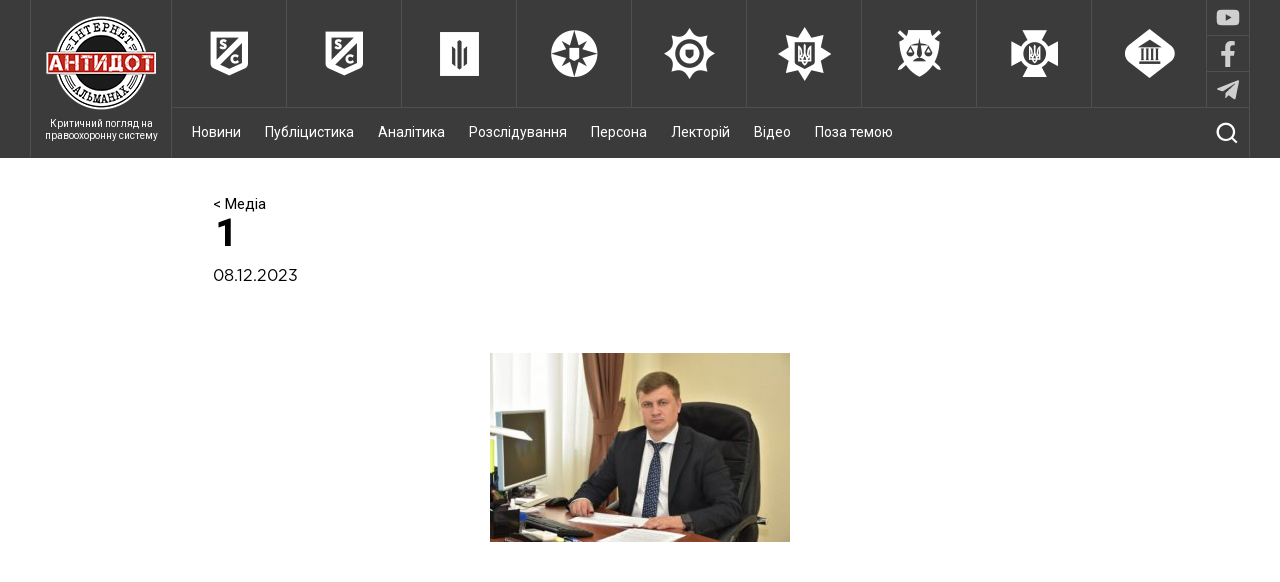

--- FILE ---
content_type: text/html; charset=UTF-8
request_url: https://antydot.info/news/holovu-derzhavnoi-sudovoi-administratsii-sal-nikova-zvil-nyly-z-posady/1-21948/
body_size: 7371
content:
<!DOCTYPE html>
<html lang="uk" prefix="og: http://ogp.me/ns#">
<head>
<meta charset="UTF-8">
<meta name="viewport" content="width=device-width, initial-scale=1">
<link href="https://fonts.googleapis.com/css?family=Roboto:300,400,500&subset=cyrillic-ext" rel="stylesheet">
<link rel="alternate" type="application/rss+xml" href="https://antydot.info/top3/yandeks" title="RSS" />
<link rel="stylesheet" type="text/css" href="https://cdn.jsdelivr.net/npm/slick-carousel@1.8.1/slick/slick.css"/>

<!-- send pulse -->
<script charset="UTF-8" src="//web.webpushs.com/js/push/30a390b4885a7ff0c9028766fda08227_1.js" async></script>

<title>1 - &quot;Антидот&quot;</title>

<!-- This site is optimized with the Yoast SEO plugin v8.3 - https://yoast.com/wordpress/plugins/seo/ -->
<link rel="canonical" href="https://antydot.info/news/holovu-derzhavnoi-sudovoi-administratsii-sal-nikova-zvil-nyly-z-posady/1-21948/" />
<meta property="og:locale" content="uk_UA" />
<meta property="og:type" content="article" />
<meta property="og:title" content="1 - &quot;Антидот&quot;" />
<meta property="og:url" content="https://antydot.info/news/holovu-derzhavnoi-sudovoi-administratsii-sal-nikova-zvil-nyly-z-posady/1-21948/" />
<meta property="og:site_name" content="&quot;Антидот&quot;" />
<meta property="fb:app_id" content="1738859243073598" />
<meta property="og:image" content="https://antydot.info/wp-content/uploads/2023/12/1-10.jpg" />
<meta property="og:image:secure_url" content="https://antydot.info/wp-content/uploads/2023/12/1-10.jpg" />
<meta property="og:image:width" content="650" />
<meta property="og:image:height" content="410" />
<meta name="twitter:card" content="summary" />
<meta name="twitter:title" content="1 - &quot;Антидот&quot;" />
<meta name="twitter:image" content="https://antydot.info/wp-content/uploads/2023/12/1-10.jpg" />
<!-- / Yoast SEO plugin. -->

<link rel='dns-prefetch' href='//s.w.org' />
<link rel="alternate" type="application/rss+xml" title="&quot;Антидот&quot; &raquo; стрічка" href="https://antydot.info/feed/" />
<link rel="alternate" type="application/rss+xml" title="&quot;Антидот&quot; &raquo; Канал коментарів" href="https://antydot.info/comments/feed/" />
<link rel="alternate" type="application/rss+xml" title="&quot;Антидот&quot; &raquo; 1 Канал коментарів" href="https://antydot.info/news/holovu-derzhavnoi-sudovoi-administratsii-sal-nikova-zvil-nyly-z-posady/1-21948/feed/" />
		<script type="text/javascript">
			window._wpemojiSettings = {"baseUrl":"https:\/\/s.w.org\/images\/core\/emoji\/2.3\/72x72\/","ext":".png","svgUrl":"https:\/\/s.w.org\/images\/core\/emoji\/2.3\/svg\/","svgExt":".svg","source":{"concatemoji":"\/\/antydot.info\/wp-includes\/js\/wp-emoji-release.min.js?ver=4.8.25"}};
			!function(t,a,e){var r,i,n,o=a.createElement("canvas"),l=o.getContext&&o.getContext("2d");function c(t){var e=a.createElement("script");e.src=t,e.defer=e.type="text/javascript",a.getElementsByTagName("head")[0].appendChild(e)}for(n=Array("flag","emoji4"),e.supports={everything:!0,everythingExceptFlag:!0},i=0;i<n.length;i++)e.supports[n[i]]=function(t){var e,a=String.fromCharCode;if(!l||!l.fillText)return!1;switch(l.clearRect(0,0,o.width,o.height),l.textBaseline="top",l.font="600 32px Arial",t){case"flag":return(l.fillText(a(55356,56826,55356,56819),0,0),e=o.toDataURL(),l.clearRect(0,0,o.width,o.height),l.fillText(a(55356,56826,8203,55356,56819),0,0),e===o.toDataURL())?!1:(l.clearRect(0,0,o.width,o.height),l.fillText(a(55356,57332,56128,56423,56128,56418,56128,56421,56128,56430,56128,56423,56128,56447),0,0),e=o.toDataURL(),l.clearRect(0,0,o.width,o.height),l.fillText(a(55356,57332,8203,56128,56423,8203,56128,56418,8203,56128,56421,8203,56128,56430,8203,56128,56423,8203,56128,56447),0,0),e!==o.toDataURL());case"emoji4":return l.fillText(a(55358,56794,8205,9794,65039),0,0),e=o.toDataURL(),l.clearRect(0,0,o.width,o.height),l.fillText(a(55358,56794,8203,9794,65039),0,0),e!==o.toDataURL()}return!1}(n[i]),e.supports.everything=e.supports.everything&&e.supports[n[i]],"flag"!==n[i]&&(e.supports.everythingExceptFlag=e.supports.everythingExceptFlag&&e.supports[n[i]]);e.supports.everythingExceptFlag=e.supports.everythingExceptFlag&&!e.supports.flag,e.DOMReady=!1,e.readyCallback=function(){e.DOMReady=!0},e.supports.everything||(r=function(){e.readyCallback()},a.addEventListener?(a.addEventListener("DOMContentLoaded",r,!1),t.addEventListener("load",r,!1)):(t.attachEvent("onload",r),a.attachEvent("onreadystatechange",function(){"complete"===a.readyState&&e.readyCallback()})),(r=e.source||{}).concatemoji?c(r.concatemoji):r.wpemoji&&r.twemoji&&(c(r.twemoji),c(r.wpemoji)))}(window,document,window._wpemojiSettings);
		</script>
		<style type="text/css">
img.wp-smiley,
img.emoji {
	display: inline !important;
	border: none !important;
	box-shadow: none !important;
	height: 1em !important;
	width: 1em !important;
	margin: 0 .07em !important;
	vertical-align: -0.1em !important;
	background: none !important;
	padding: 0 !important;
}
</style>
<link rel='stylesheet' id='wp-polls-css'  href='//antydot.info/wp-content/plugins/wp-polls/polls-css.css?ver=2.73.8' type='text/css' media='all' />
<style id='wp-polls-inline-css' type='text/css'>
.wp-polls .pollbar {
	margin: 1px;
	font-size: 6px;
	line-height: 8px;
	height: 8px;
	background-image: url('https://antydot.info/wp-content/plugins/wp-polls/images/default/pollbg.gif');
	border: 1px solid #c8c8c8;
}

</style>
<link rel='stylesheet' id='antidot-style-css'  href='//antydot.info/wp-content/themes/antidot/style.css?ver=4.8.25' type='text/css' media='all' />
<link rel='stylesheet' id='antidot-style-slick-css'  href='//antydot.info/wp-content/themes/antidot/js/slick/slick.css?ver=4.8.25' type='text/css' media='all' />
<link rel='stylesheet' id='antidot-style-slick-theme-css'  href='//antydot.info/wp-content/themes/antidot/js/slick/slick-theme.css?ver=4.8.25' type='text/css' media='all' />
<script type='text/javascript' src='//antydot.info/wp-content/themes/antidot/js/jquery-3.1.0.min.js?ver=4.8.25'></script>
<script type='text/javascript' src='//antydot.info/wp-content/themes/antidot/js/dropdown_menu.js?ver=4.8.25'></script>
<script type='text/javascript' src='//antydot.info/wp-content/themes/antidot/js/rearrange_other_content.js?ver=4.8.25'></script>
<link rel='https://api.w.org/' href='https://antydot.info/wp-json/' />
<link rel="EditURI" type="application/rsd+xml" title="RSD" href="https://antydot.info/xmlrpc.php?rsd" />
<link rel="wlwmanifest" type="application/wlwmanifest+xml" href="https://antydot.info/wp-includes/wlwmanifest.xml" /> 
<meta name="generator" content="WordPress 4.8.25" />
<link rel='shortlink' href='https://antydot.info/?p=90968' />
<link rel="alternate" type="application/json+oembed" href="https://antydot.info/wp-json/oembed/1.0/embed?url=https%3A%2F%2Fantydot.info%2Fnews%2Fholovu-derzhavnoi-sudovoi-administratsii-sal-nikova-zvil-nyly-z-posady%2F1-21948%2F" />
<link rel="alternate" type="text/xml+oembed" href="https://antydot.info/wp-json/oembed/1.0/embed?url=https%3A%2F%2Fantydot.info%2Fnews%2Fholovu-derzhavnoi-sudovoi-administratsii-sal-nikova-zvil-nyly-z-posady%2F1-21948%2F&#038;format=xml" />
		<style type="text/css">.recentcomments a{display:inline !important;padding:0 !important;margin:0 !important;}</style>
		    
</head>

<body class="attachment attachment-template-default single single-attachment postid-90968 attachmentid-90968 attachment-jpeg">

<!-- Yandex.Metrika counter -->
<script type="text/javascript">
    (function (d, w, c) {
        (w[c] = w[c] || []).push(function() {
            try {
                w.yaCounter41747574 = new Ya.Metrika({
                    id:41747574,
                    clickmap:true,
                    trackLinks:true,
                    accurateTrackBounce:true,
                    webvisor:true
                });
            } catch(e) { }
        });

        var n = d.getElementsByTagName("script")[0],
            s = d.createElement("script"),
            f = function () { n.parentNode.insertBefore(s, n); };
        s.type = "text/javascript";
        s.async = true;
        s.src = "https://mc.yandex.ru/metrika/watch.js";

        if (w.opera == "[object Opera]") {
            d.addEventListener("DOMContentLoaded", f, false);
        } else { f(); }
    })(document, window, "yandex_metrika_callbacks");
</script>
<noscript><div><img src="https://mc.yandex.ru/watch/41747574" style="position:absolute; left:-9999px;" alt="" /></div></noscript>
<!-- /Yandex.Metrika counter -->

    <div class="wrapper">
        <div id="small-size-indicator"></div>
        <!-- It's a tag for 'rearrange_other_content.js'.
                                              Do not remove unless you rewrite that script
                                              Display's 'none' on any device but small ones (max768px wide) -->

        <header class="full-width">
            
            <div class="header-wrap container">
                <div class="main-logo">
                
                    <a href="https://antydot.info" class="logo-link">
                        <img src="https://antydot.info/wp-content/themes/antidot/images/main_logo.png" class="logo-main" alt="logo">
                        <div class="logo-text">Критичний погляд на правоохоронну систему</div>
                    </a>
                            
                </div>
                <div class="menu-wrap">
                    <nav id="upper-bar" class="full-width b-box">
                        <div class="container large-size-container">
                        <a href='https://antydot.info/authorities/antykoruptsijni-orhany/' class='services_main' id='anticorruption'>
                                    <img src='https://antydot.info/wp-content/themes/antidot/images/upper-bar/anticorruption.png' alt='logo'><div class='services_main_text'>Антикорупційні органи</div></a><a href='https://antydot.info/authorities/biuro-ekonomichnoi-bezpeky/' class='services_main' id='anticorruption'>
                                    <img src='https://antydot.info/wp-content/themes/antidot/images/upper-bar/anticorruption.png' alt='logo'><div class='services_main_text'>Бюро економічної безпеки</div></a><a href='https://antydot.info/authorities/dbr/' class='services_main' id='dbr'>
                                    <img src='https://antydot.info/wp-content/themes/antidot/images/upper-bar/dbr.png' alt='logo'><div class='services_main_text'>ДБР</div></a><a href='https://antydot.info/authorities/mihratsijna-sluzhba/' class='services_main' id='migration'>
                                    <img src='https://antydot.info/wp-content/themes/antidot/images/upper-bar/migration.png' alt='logo'><div class='services_main_text'>Міграційна служба</div></a><a href='https://antydot.info/authorities/penitentsiarna-sluzhba/' class='services_main' id='penitentiary'>
                                    <img src='https://antydot.info/wp-content/themes/antidot/images/upper-bar/penitentiary.png' alt='logo'><div class='services_main_text'>Пенітенціарна служба</div></a><a href='https://antydot.info/authorities/politsiya/' class='services_main' id='police'>
                                    <img src='https://antydot.info/wp-content/themes/antidot/images/upper-bar/police.png' alt='logo'><div class='services_main_text'>Поліція</div></a><a href='https://antydot.info/authorities/prokuratura/' class='services_main' id='prosecutor'>
                                    <img src='https://antydot.info/wp-content/themes/antidot/images/upper-bar/prosecutor.png' alt='logo'><div class='services_main_text'>Прокуратура</div></a><a href='https://antydot.info/authorities/sbu/' class='services_main' id='security'>
                                    <img src='https://antydot.info/wp-content/themes/antidot/images/upper-bar/security.png' alt='logo'><div class='services_main_text'>СБУ</div></a><a href='https://antydot.info/authorities/sudy/' class='services_main' id='courts'>
                                    <img src='https://antydot.info/wp-content/themes/antidot/images/upper-bar/courts.png' alt='logo'><div class='services_main_text'>Суди</div></a>                            <div class="menu-social">
                                <div class="menu-social__item">
                                    <a href="https://www.youtube.com/channel/UCdMhLE_qMnk9VpS05_PJIjw/videos" target="_blank"></a>
                                    <div class="soc-img soc-img_youtube">
                                                                                <svg xmlns="http://www.w3.org/2000/svg" viewBox="0 0 576 512">
                                            <path d="M549.655 124.083c-6.281-23.65-24.787-42.276-48.284-48.597C458.781 64 288 64 288 64S117.22 64 74.629 75.486c-23.497 6.322-42.003 24.947-48.284 48.597-11.412 42.867-11.412 132.305-11.412 132.305s0 89.438 11.412 132.305c6.281 23.65 24.787 41.5 48.284 47.821C117.22 448 288 448 288 448s170.78 0 213.371-11.486c23.497-6.321 42.003-24.171 48.284-47.821 11.412-42.867 11.412-132.305 11.412-132.305s0-89.438-11.412-132.305zm-317.51 213.508V175.185l142.739 81.205-142.739 81.201z"/>
                                        </svg>
                                    </div>
                                </div>
                                <div class="menu-social__item">
                                    <a href="https://www.facebook.com/antydot.info/" target="_blank"></a>
                                    <div class="soc-img soc-img_fb">
                                                                                <svg xmlns="http://www.w3.org/2000/svg" viewBox="0 0 320 512">
                                            <path d="M279.14 288l14.22-92.66h-88.91v-60.13c0-25.35 12.42-50.06 52.24-50.06h40.42V6.26S260.43 0 225.36 0c-73.22 0-121.08 44.38-121.08 124.72v70.62H22.89V288h81.39v224h100.17V288z"/>
                                        </svg>
                                    </div>
                                </div>
                                <div class="menu-social__item">
                                    <a href="https://t.me/antydot_info" target="_blank"></a>
                                    <div class="soc-img soc-img_tg">
                                                                                <svg xmlns="http://www.w3.org/2000/svg" viewBox="0 0 448 512">
                                            <path d="M446.7 98.6l-67.6 318.8c-5.1 22.5-18.4 28.1-37.3 17.5l-103-75.9-49.7 47.8c-5.5 5.5-10.1 10.1-20.7 10.1l7.4-104.9 190.9-172.5c8.3-7.4-1.8-11.5-12.9-4.1L117.8 284 16.2 252.2c-22.1-6.9-22.5-22.1 4.6-32.7L418.2 66.4c18.4-6.9 34.5 4.1 28.5 32.2z"/>
                                        </svg>
                                    </div>
                                </div> 
                            </div>
                        </div>
                    </nav>
                                        <div id="bottom-bar">
                       <!--  <div class="container large-size-container"> -->
                            <img src='https://antydot.info/wp-content/themes/antidot/images/menu-open.png' class="dropdown menu-btn open"/>
                            <img src='https://antydot.info/wp-content/themes/antidot/images/menu-close.png' class="menu-btn close"/>
                            <nav class="ib" id="menu">
                            <div class="menu-menu-1-container"><ul id="menu-menu-1" class="menu"><li id="menu-item-40326" class="menu-item menu-item-type-post_type_archive menu-item-object-news menu-item-40326"><a href="https://antydot.info/news/">Новини</a></li>
<li id="menu-item-92" class="menu-item menu-item-type-post_type_archive menu-item-object-publicistics menu-item-92"><a href="https://antydot.info/publicistics/">Публіцистика</a></li>
<li id="menu-item-95" class="menu-item menu-item-type-post_type_archive menu-item-object-analytics menu-item-95"><a href="https://antydot.info/analytics/">Аналітика</a></li>
<li id="menu-item-93" class="menu-item menu-item-type-post_type_archive menu-item-object-investigations menu-item-93"><a href="https://antydot.info/investigations/">Розслідування</a></li>
<li id="menu-item-94" class="menu-item menu-item-type-post_type_archive menu-item-object-person menu-item-94"><a href="https://antydot.info/person/">Персона</a></li>
<li id="menu-item-97" class="menu-item menu-item-type-post_type_archive menu-item-object-lectures menu-item-97"><a href="https://antydot.info/lectures/">Лекторій</a></li>
<li id="menu-item-96" class="menu-item menu-item-type-post_type_archive menu-item-object-videos menu-item-96"><a href="https://antydot.info/videos/">Відео</a></li>
<li id="menu-item-311" class="menu-item menu-item-type-post_type_archive menu-item-object-off-topic menu-item-311"><a href="https://antydot.info/off-topic/">Поза темою</a></li>
</ul></div>                                                            </nav>
                            <div class="search-show">
                                <img src='https://antydot.info/wp-content/themes/antidot/images/search.png'/>
                            </div>
                            <form class="search ib" role="search" method="get" action="https://antydot.info/">
                                <input type="search" id="search" name="s" value="Пошук по сайту..."
                                       onfocus="if(this.value==this.defaultValue)this.value='';"
                                       onblur="if(this.value=='')this.value=this.defaultValue;"/>
                                <input type="submit" id="search-btn"/>
                            </form>
                            
                  <!--       </div> -->
                    </div>
                </div>
            </div>
        </header>
<div class="container clearfix single-container">

    
    <div 
        id="main" 
        class="single_page
        " 
            >

        <article class="publication">
            
                
                <div class="breadcrumbs">
                    <a href="">< Медіа</a>
                </div>

                <h1>1</h1>

                <p class="publication-date">08.12.2023</p>

                
                
                <p class="attachment"><a href='https://antydot.info/wp-content/uploads/2023/12/1-10.jpg'><img width="300" height="189" src="https://antydot.info/wp-content/uploads/2023/12/1-10-300x189.jpg" class="attachment-medium size-medium" alt="" srcset="https://antydot.info/wp-content/uploads/2023/12/1-10-300x189.jpg 300w, https://antydot.info/wp-content/uploads/2023/12/1-10-270x170.jpg 270w, https://antydot.info/wp-content/uploads/2023/12/1-10-320x202.jpg 320w, https://antydot.info/wp-content/uploads/2023/12/1-10.jpg 650w" sizes="(max-width: 300px) 100vw, 300px" /></a></p>
                    </article>
        
                    
<div id="disqus_thread"></div>
 

            

	
	<section id="section-last_post" class="full-page-flexbox">

		<h3 class="section-title">
			<a href="">
				Останні <span class="post-type_label">Медіа</span>			</a>
		</h3>

		<div class="main-content-container">
			
		</div>

	</section>
  
                            
		    

		<section id="section-partners" class="bottom-lined">
			<h3 class="section-title">
				<a href="https://antydot.info/partners/">Нас підтримали</a>
			</h3>

							<div class="other-content partners"> 
					<a href="https://antydot.info/partners/bild-ua/" target="_blank">
												<img src="https://antydot.info/wp-content/uploads/2020/10/1-3.png" alt="Bild.ua">
					</a>
				</div>   
							<div class="other-content partners"> 
					<a href="https://antydot.info/partners/asotsiatsiia-umdpl/" target="_blank">
												<img src="https://antydot.info/wp-content/uploads/2020/05/2-68.jpg" alt="Асоціація УМДПЛ">
					</a>
				</div>   
							<div class="other-content partners last"> 
					<a href="https://antydot.info/partners/studiia-real-stories-production/" target="_blank">
												<img src="https://antydot.info/wp-content/uploads/2020/05/Loho-Reala.png" alt="Студія Real Stories Production">
					</a>
				</div>   
					</section>

	 

                
    
<section id="section-liqpay" class="bottom-lined">

    <h3 class="section-title">
        <a href="https://antydot.info/pidtrymaty-almanah-antydot/">Підтримати альманах "Антидот"</a>
    </h3>

    
    <div class="other-content liqpay" style="margin-top: 15px;">
        <a href="https://antydot.info/pidtrymaty-almanah-antydot/" target="_blank">
                        <div class="donate-text">Хочу підтримати</div>
        </a>
    </div>
    
</section>


 
                    
    </div>
</div>


<footer class="full-width">
        <div class="container">
            <div id="copyright" class="ib">
                <span>&copy; АНТИДОТ, 2016<br>
                Всі права захищені.<br>
                Передруковувати з посиланням.</span>
            </div>
            <div id="footer-float">
                <nav id="footer-nav" class="ib">
                <div class="menu-menu-2-container"><ul id="menu-menu-2" class="menu"><li id="menu-item-103" class="menu-item menu-item-type-post_type menu-item-object-page menu-item-103"><a href="https://antydot.info/pro-proekt/">Про проект</a></li>
<li id="menu-item-102" class="menu-item menu-item-type-post_type menu-item-object-page menu-item-102"><a href="https://antydot.info/kontakty/">Контакти</a></li>
</ul></div>                   <!--  <ul>
                        <li><a href="#">Про проект</a></li>
                        <li><a href="#">Контакти</a></li>
                    </ul> -->
                </nav>

                <div class="ib">
                    <div class="internet ib">
                        Ми в інтернеті:                        <div class="internet-ib__container">
                            <a class="internet-ib__item fb" href="https://www.facebook.com/antydot.info/" target="_blank"><img src='https://antydot.info/wp-content/themes/antidot/images/fb.png'/></a>
                            <a class="internet-ib__item youtube" href="https://www.youtube.com/channel/UCdMhLE_qMnk9VpS05_PJIjw/videos" target="_blank"><img src='https://antydot.info/wp-content/themes/antidot/images/youtube.png'/></a>
                            <a class="internet-ib__item telegram" href="https://t.me/antydot_info" target="_blank"><img src='https://antydot.info/wp-content/themes/antidot/images/telegram-plane.svg'/></a>
                        </div>
                    </div>

                    <!-- <img src='https://antydot.info/wp-content/themes/antidot/images/bigmir.png' id="bigmir"/> -->
                </div>
            </div>
        </div>
        <div style="clear:both; color:#000; font-size: 0.7em; padding-bottom: 35px;" class="container">
            Використання і оприлюднення авторських матеріалів сайту дозволено лише за умови посилання (для Інтернет-видань – прямого гіперпосилання) на Інтернет-альманах «Антидот». «Інтернет-альманах «Антидот» є вільною платформою для дискусій і редакція альманаху може не поділяти позицію авторів. Відповідальність за достовірність та ідеологічну спрямованість матеріалів несуть виключно їх автори»
        </div>
    </footer>

<script type='text/javascript'>
/* <![CDATA[ */
var countVars = {"disqusShortname":"antydot-info"};
/* ]]> */
</script>
<script type='text/javascript' src='//antydot.info/wp-content/plugins/disqus-comment-system/public/js/comment_count.js?ver=3.0.17'></script>
<script type='text/javascript'>
/* <![CDATA[ */
var embedVars = {"disqusConfig":{"integration":"wordpress 3.0.17"},"disqusIdentifier":"90968 https:\/\/antydot.info\/wp-content\/uploads\/2023\/12\/1-10.jpg","disqusShortname":"antydot-info","disqusTitle":"1","disqusUrl":"https:\/\/antydot.info\/news\/holovu-derzhavnoi-sudovoi-administratsii-sal-nikova-zvil-nyly-z-posady\/1-21948\/","postId":"90968"};
/* ]]> */
</script>
<script type='text/javascript' src='//antydot.info/wp-content/plugins/disqus-comment-system/public/js/comment_embed.js?ver=3.0.17'></script>
<script type='text/javascript'>
/* <![CDATA[ */
var pollsL10n = {"ajax_url":"https:\/\/antydot.info\/wp-admin\/admin-ajax.php","text_wait":"Your last request is still being processed. Please wait a while ...","text_valid":"Please choose a valid poll answer.","text_multiple":"Maximum number of choices allowed: ","show_loading":"1","show_fading":"1"};
/* ]]> */
</script>
<script type='text/javascript' src='//antydot.info/wp-content/plugins/wp-polls/polls-js.js?ver=2.73.8'></script>
<script type='text/javascript' src='//antydot.info/wp-content/themes/antidot/js/navigation.js?ver=20151215'></script>
<script type='text/javascript' src='//antydot.info/wp-content/themes/antidot/js/skip-link-focus-fix.js?ver=20151215'></script>
<script type='text/javascript' src='//antydot.info/wp-includes/js/comment-reply.min.js?ver=4.8.25'></script>
<script type='text/javascript' src='//antydot.info/wp-content/themes/antidot/js/slick/slick.min.js?ver=20151215'></script>
<script type='text/javascript' src='//antydot.info/wp-includes/js/wp-embed.min.js?ver=4.8.25'></script>

<script>
  (function(i,s,o,g,r,a,m){i['GoogleAnalyticsObject']=r;i[r]=i[r]||function(){
  (i[r].q=i[r].q||[]).push(arguments)},i[r].l=1*new Date();a=s.createElement(o),
  m=s.getElementsByTagName(o)[0];a.async=1;a.src=g;m.parentNode.insertBefore(a,m)
  })(window,document,'script','https://www.google-analytics.com/analytics.js','ga');

  ga('create', 'UA-51055963-2', 'auto');
  ga('send', 'pageview');

</script>

</body>
</html>

<!--
Performance optimized by W3 Total Cache. Learn more: https://www.boldgrid.com/w3-total-cache/


Served from: antydot.info @ 2026-01-26 10:44:50 by W3 Total Cache
-->